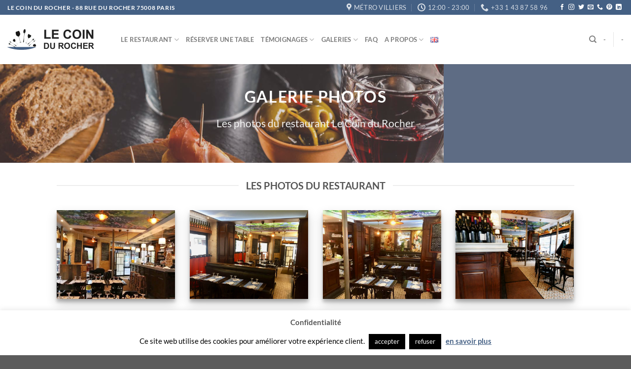

--- FILE ---
content_type: text/html; charset=UTF-8
request_url: https://lecoindurocher.com/fr/photos-du-restaurant/
body_size: 18465
content:

<!DOCTYPE html>
<html lang="fr-FR" class="loading-site no-js">
<head>
	<meta charset="UTF-8" />
	<link rel="profile" href="https://gmpg.org/xfn/11" />
	<link rel="pingback" href="https://lecoindurocher.com/xmlrpc.php" />

	<script>(function(html){html.className = html.className.replace(/\bno-js\b/,'js')})(document.documentElement);</script>
<title>Le restaurant, la patronne, le chef &#8211; Le Coin Paris &#8211; Site Officiel &#8211; Restaurant Le Coin du Rocher</title>
<meta name='robots' content='max-image-preview:large' />
<link rel="alternate" href="https://lecoindurocher.com/fr/photos-du-restaurant/" hreflang="fr" />
<link rel="alternate" href="https://lecoindurocher.com/en/the-restaurant-the-boss-the-chef/" hreflang="en" />
<meta name="viewport" content="width=device-width, initial-scale=1" /><link href='https://fonts.gstatic.com' crossorigin rel='preconnect' />
<link rel='prefetch' href='https://lecoindurocher.com/wp-content/themes/flatsome/assets/js/flatsome.js?ver=e1ad26bd5672989785e1' />
<link rel='prefetch' href='https://lecoindurocher.com/wp-content/themes/flatsome/assets/js/chunk.slider.js?ver=3.19.13' />
<link rel='prefetch' href='https://lecoindurocher.com/wp-content/themes/flatsome/assets/js/chunk.popups.js?ver=3.19.13' />
<link rel='prefetch' href='https://lecoindurocher.com/wp-content/themes/flatsome/assets/js/chunk.tooltips.js?ver=3.19.13' />
<link rel="alternate" type="application/rss+xml" title="Le Coin Paris - Site Officiel - Restaurant Le Coin du Rocher &raquo; Flux" href="https://lecoindurocher.com/fr/feed/" />
<link rel="alternate" type="application/rss+xml" title="Le Coin Paris - Site Officiel - Restaurant Le Coin du Rocher &raquo; Flux des commentaires" href="https://lecoindurocher.com/fr/comments/feed/" />
<link rel="alternate" title="oEmbed (JSON)" type="application/json+oembed" href="https://lecoindurocher.com/wp-json/oembed/1.0/embed?url=https%3A%2F%2Flecoindurocher.com%2Ffr%2Fphotos-du-restaurant%2F&#038;lang=fr" />
<link rel="alternate" title="oEmbed (XML)" type="text/xml+oembed" href="https://lecoindurocher.com/wp-json/oembed/1.0/embed?url=https%3A%2F%2Flecoindurocher.com%2Ffr%2Fphotos-du-restaurant%2F&#038;format=xml&#038;lang=fr" />
<style id='wp-img-auto-sizes-contain-inline-css' type='text/css'>
img:is([sizes=auto i],[sizes^="auto," i]){contain-intrinsic-size:3000px 1500px}
/*# sourceURL=wp-img-auto-sizes-contain-inline-css */
</style>
<style id='wp-emoji-styles-inline-css' type='text/css'>

	img.wp-smiley, img.emoji {
		display: inline !important;
		border: none !important;
		box-shadow: none !important;
		height: 1em !important;
		width: 1em !important;
		margin: 0 0.07em !important;
		vertical-align: -0.1em !important;
		background: none !important;
		padding: 0 !important;
	}
/*# sourceURL=wp-emoji-styles-inline-css */
</style>
<style id='wp-block-library-inline-css' type='text/css'>
:root{--wp-block-synced-color:#7a00df;--wp-block-synced-color--rgb:122,0,223;--wp-bound-block-color:var(--wp-block-synced-color);--wp-editor-canvas-background:#ddd;--wp-admin-theme-color:#007cba;--wp-admin-theme-color--rgb:0,124,186;--wp-admin-theme-color-darker-10:#006ba1;--wp-admin-theme-color-darker-10--rgb:0,107,160.5;--wp-admin-theme-color-darker-20:#005a87;--wp-admin-theme-color-darker-20--rgb:0,90,135;--wp-admin-border-width-focus:2px}@media (min-resolution:192dpi){:root{--wp-admin-border-width-focus:1.5px}}.wp-element-button{cursor:pointer}:root .has-very-light-gray-background-color{background-color:#eee}:root .has-very-dark-gray-background-color{background-color:#313131}:root .has-very-light-gray-color{color:#eee}:root .has-very-dark-gray-color{color:#313131}:root .has-vivid-green-cyan-to-vivid-cyan-blue-gradient-background{background:linear-gradient(135deg,#00d084,#0693e3)}:root .has-purple-crush-gradient-background{background:linear-gradient(135deg,#34e2e4,#4721fb 50%,#ab1dfe)}:root .has-hazy-dawn-gradient-background{background:linear-gradient(135deg,#faaca8,#dad0ec)}:root .has-subdued-olive-gradient-background{background:linear-gradient(135deg,#fafae1,#67a671)}:root .has-atomic-cream-gradient-background{background:linear-gradient(135deg,#fdd79a,#004a59)}:root .has-nightshade-gradient-background{background:linear-gradient(135deg,#330968,#31cdcf)}:root .has-midnight-gradient-background{background:linear-gradient(135deg,#020381,#2874fc)}:root{--wp--preset--font-size--normal:16px;--wp--preset--font-size--huge:42px}.has-regular-font-size{font-size:1em}.has-larger-font-size{font-size:2.625em}.has-normal-font-size{font-size:var(--wp--preset--font-size--normal)}.has-huge-font-size{font-size:var(--wp--preset--font-size--huge)}.has-text-align-center{text-align:center}.has-text-align-left{text-align:left}.has-text-align-right{text-align:right}.has-fit-text{white-space:nowrap!important}#end-resizable-editor-section{display:none}.aligncenter{clear:both}.items-justified-left{justify-content:flex-start}.items-justified-center{justify-content:center}.items-justified-right{justify-content:flex-end}.items-justified-space-between{justify-content:space-between}.screen-reader-text{border:0;clip-path:inset(50%);height:1px;margin:-1px;overflow:hidden;padding:0;position:absolute;width:1px;word-wrap:normal!important}.screen-reader-text:focus{background-color:#ddd;clip-path:none;color:#444;display:block;font-size:1em;height:auto;left:5px;line-height:normal;padding:15px 23px 14px;text-decoration:none;top:5px;width:auto;z-index:100000}html :where(.has-border-color){border-style:solid}html :where([style*=border-top-color]){border-top-style:solid}html :where([style*=border-right-color]){border-right-style:solid}html :where([style*=border-bottom-color]){border-bottom-style:solid}html :where([style*=border-left-color]){border-left-style:solid}html :where([style*=border-width]){border-style:solid}html :where([style*=border-top-width]){border-top-style:solid}html :where([style*=border-right-width]){border-right-style:solid}html :where([style*=border-bottom-width]){border-bottom-style:solid}html :where([style*=border-left-width]){border-left-style:solid}html :where(img[class*=wp-image-]){height:auto;max-width:100%}:where(figure){margin:0 0 1em}html :where(.is-position-sticky){--wp-admin--admin-bar--position-offset:var(--wp-admin--admin-bar--height,0px)}@media screen and (max-width:600px){html :where(.is-position-sticky){--wp-admin--admin-bar--position-offset:0px}}

/*# sourceURL=wp-block-library-inline-css */
</style><style id='global-styles-inline-css' type='text/css'>
:root{--wp--preset--aspect-ratio--square: 1;--wp--preset--aspect-ratio--4-3: 4/3;--wp--preset--aspect-ratio--3-4: 3/4;--wp--preset--aspect-ratio--3-2: 3/2;--wp--preset--aspect-ratio--2-3: 2/3;--wp--preset--aspect-ratio--16-9: 16/9;--wp--preset--aspect-ratio--9-16: 9/16;--wp--preset--color--black: #000000;--wp--preset--color--cyan-bluish-gray: #abb8c3;--wp--preset--color--white: #ffffff;--wp--preset--color--pale-pink: #f78da7;--wp--preset--color--vivid-red: #cf2e2e;--wp--preset--color--luminous-vivid-orange: #ff6900;--wp--preset--color--luminous-vivid-amber: #fcb900;--wp--preset--color--light-green-cyan: #7bdcb5;--wp--preset--color--vivid-green-cyan: #00d084;--wp--preset--color--pale-cyan-blue: #8ed1fc;--wp--preset--color--vivid-cyan-blue: #0693e3;--wp--preset--color--vivid-purple: #9b51e0;--wp--preset--color--primary: #446084;--wp--preset--color--secondary: #d26e4b;--wp--preset--color--success: #7a9c59;--wp--preset--color--alert: #b20000;--wp--preset--gradient--vivid-cyan-blue-to-vivid-purple: linear-gradient(135deg,rgb(6,147,227) 0%,rgb(155,81,224) 100%);--wp--preset--gradient--light-green-cyan-to-vivid-green-cyan: linear-gradient(135deg,rgb(122,220,180) 0%,rgb(0,208,130) 100%);--wp--preset--gradient--luminous-vivid-amber-to-luminous-vivid-orange: linear-gradient(135deg,rgb(252,185,0) 0%,rgb(255,105,0) 100%);--wp--preset--gradient--luminous-vivid-orange-to-vivid-red: linear-gradient(135deg,rgb(255,105,0) 0%,rgb(207,46,46) 100%);--wp--preset--gradient--very-light-gray-to-cyan-bluish-gray: linear-gradient(135deg,rgb(238,238,238) 0%,rgb(169,184,195) 100%);--wp--preset--gradient--cool-to-warm-spectrum: linear-gradient(135deg,rgb(74,234,220) 0%,rgb(151,120,209) 20%,rgb(207,42,186) 40%,rgb(238,44,130) 60%,rgb(251,105,98) 80%,rgb(254,248,76) 100%);--wp--preset--gradient--blush-light-purple: linear-gradient(135deg,rgb(255,206,236) 0%,rgb(152,150,240) 100%);--wp--preset--gradient--blush-bordeaux: linear-gradient(135deg,rgb(254,205,165) 0%,rgb(254,45,45) 50%,rgb(107,0,62) 100%);--wp--preset--gradient--luminous-dusk: linear-gradient(135deg,rgb(255,203,112) 0%,rgb(199,81,192) 50%,rgb(65,88,208) 100%);--wp--preset--gradient--pale-ocean: linear-gradient(135deg,rgb(255,245,203) 0%,rgb(182,227,212) 50%,rgb(51,167,181) 100%);--wp--preset--gradient--electric-grass: linear-gradient(135deg,rgb(202,248,128) 0%,rgb(113,206,126) 100%);--wp--preset--gradient--midnight: linear-gradient(135deg,rgb(2,3,129) 0%,rgb(40,116,252) 100%);--wp--preset--font-size--small: 13px;--wp--preset--font-size--medium: 20px;--wp--preset--font-size--large: 36px;--wp--preset--font-size--x-large: 42px;--wp--preset--spacing--20: 0.44rem;--wp--preset--spacing--30: 0.67rem;--wp--preset--spacing--40: 1rem;--wp--preset--spacing--50: 1.5rem;--wp--preset--spacing--60: 2.25rem;--wp--preset--spacing--70: 3.38rem;--wp--preset--spacing--80: 5.06rem;--wp--preset--shadow--natural: 6px 6px 9px rgba(0, 0, 0, 0.2);--wp--preset--shadow--deep: 12px 12px 50px rgba(0, 0, 0, 0.4);--wp--preset--shadow--sharp: 6px 6px 0px rgba(0, 0, 0, 0.2);--wp--preset--shadow--outlined: 6px 6px 0px -3px rgb(255, 255, 255), 6px 6px rgb(0, 0, 0);--wp--preset--shadow--crisp: 6px 6px 0px rgb(0, 0, 0);}:where(body) { margin: 0; }.wp-site-blocks > .alignleft { float: left; margin-right: 2em; }.wp-site-blocks > .alignright { float: right; margin-left: 2em; }.wp-site-blocks > .aligncenter { justify-content: center; margin-left: auto; margin-right: auto; }:where(.is-layout-flex){gap: 0.5em;}:where(.is-layout-grid){gap: 0.5em;}.is-layout-flow > .alignleft{float: left;margin-inline-start: 0;margin-inline-end: 2em;}.is-layout-flow > .alignright{float: right;margin-inline-start: 2em;margin-inline-end: 0;}.is-layout-flow > .aligncenter{margin-left: auto !important;margin-right: auto !important;}.is-layout-constrained > .alignleft{float: left;margin-inline-start: 0;margin-inline-end: 2em;}.is-layout-constrained > .alignright{float: right;margin-inline-start: 2em;margin-inline-end: 0;}.is-layout-constrained > .aligncenter{margin-left: auto !important;margin-right: auto !important;}.is-layout-constrained > :where(:not(.alignleft):not(.alignright):not(.alignfull)){margin-left: auto !important;margin-right: auto !important;}body .is-layout-flex{display: flex;}.is-layout-flex{flex-wrap: wrap;align-items: center;}.is-layout-flex > :is(*, div){margin: 0;}body .is-layout-grid{display: grid;}.is-layout-grid > :is(*, div){margin: 0;}body{padding-top: 0px;padding-right: 0px;padding-bottom: 0px;padding-left: 0px;}a:where(:not(.wp-element-button)){text-decoration: none;}:root :where(.wp-element-button, .wp-block-button__link){background-color: #32373c;border-width: 0;color: #fff;font-family: inherit;font-size: inherit;font-style: inherit;font-weight: inherit;letter-spacing: inherit;line-height: inherit;padding-top: calc(0.667em + 2px);padding-right: calc(1.333em + 2px);padding-bottom: calc(0.667em + 2px);padding-left: calc(1.333em + 2px);text-decoration: none;text-transform: inherit;}.has-black-color{color: var(--wp--preset--color--black) !important;}.has-cyan-bluish-gray-color{color: var(--wp--preset--color--cyan-bluish-gray) !important;}.has-white-color{color: var(--wp--preset--color--white) !important;}.has-pale-pink-color{color: var(--wp--preset--color--pale-pink) !important;}.has-vivid-red-color{color: var(--wp--preset--color--vivid-red) !important;}.has-luminous-vivid-orange-color{color: var(--wp--preset--color--luminous-vivid-orange) !important;}.has-luminous-vivid-amber-color{color: var(--wp--preset--color--luminous-vivid-amber) !important;}.has-light-green-cyan-color{color: var(--wp--preset--color--light-green-cyan) !important;}.has-vivid-green-cyan-color{color: var(--wp--preset--color--vivid-green-cyan) !important;}.has-pale-cyan-blue-color{color: var(--wp--preset--color--pale-cyan-blue) !important;}.has-vivid-cyan-blue-color{color: var(--wp--preset--color--vivid-cyan-blue) !important;}.has-vivid-purple-color{color: var(--wp--preset--color--vivid-purple) !important;}.has-primary-color{color: var(--wp--preset--color--primary) !important;}.has-secondary-color{color: var(--wp--preset--color--secondary) !important;}.has-success-color{color: var(--wp--preset--color--success) !important;}.has-alert-color{color: var(--wp--preset--color--alert) !important;}.has-black-background-color{background-color: var(--wp--preset--color--black) !important;}.has-cyan-bluish-gray-background-color{background-color: var(--wp--preset--color--cyan-bluish-gray) !important;}.has-white-background-color{background-color: var(--wp--preset--color--white) !important;}.has-pale-pink-background-color{background-color: var(--wp--preset--color--pale-pink) !important;}.has-vivid-red-background-color{background-color: var(--wp--preset--color--vivid-red) !important;}.has-luminous-vivid-orange-background-color{background-color: var(--wp--preset--color--luminous-vivid-orange) !important;}.has-luminous-vivid-amber-background-color{background-color: var(--wp--preset--color--luminous-vivid-amber) !important;}.has-light-green-cyan-background-color{background-color: var(--wp--preset--color--light-green-cyan) !important;}.has-vivid-green-cyan-background-color{background-color: var(--wp--preset--color--vivid-green-cyan) !important;}.has-pale-cyan-blue-background-color{background-color: var(--wp--preset--color--pale-cyan-blue) !important;}.has-vivid-cyan-blue-background-color{background-color: var(--wp--preset--color--vivid-cyan-blue) !important;}.has-vivid-purple-background-color{background-color: var(--wp--preset--color--vivid-purple) !important;}.has-primary-background-color{background-color: var(--wp--preset--color--primary) !important;}.has-secondary-background-color{background-color: var(--wp--preset--color--secondary) !important;}.has-success-background-color{background-color: var(--wp--preset--color--success) !important;}.has-alert-background-color{background-color: var(--wp--preset--color--alert) !important;}.has-black-border-color{border-color: var(--wp--preset--color--black) !important;}.has-cyan-bluish-gray-border-color{border-color: var(--wp--preset--color--cyan-bluish-gray) !important;}.has-white-border-color{border-color: var(--wp--preset--color--white) !important;}.has-pale-pink-border-color{border-color: var(--wp--preset--color--pale-pink) !important;}.has-vivid-red-border-color{border-color: var(--wp--preset--color--vivid-red) !important;}.has-luminous-vivid-orange-border-color{border-color: var(--wp--preset--color--luminous-vivid-orange) !important;}.has-luminous-vivid-amber-border-color{border-color: var(--wp--preset--color--luminous-vivid-amber) !important;}.has-light-green-cyan-border-color{border-color: var(--wp--preset--color--light-green-cyan) !important;}.has-vivid-green-cyan-border-color{border-color: var(--wp--preset--color--vivid-green-cyan) !important;}.has-pale-cyan-blue-border-color{border-color: var(--wp--preset--color--pale-cyan-blue) !important;}.has-vivid-cyan-blue-border-color{border-color: var(--wp--preset--color--vivid-cyan-blue) !important;}.has-vivid-purple-border-color{border-color: var(--wp--preset--color--vivid-purple) !important;}.has-primary-border-color{border-color: var(--wp--preset--color--primary) !important;}.has-secondary-border-color{border-color: var(--wp--preset--color--secondary) !important;}.has-success-border-color{border-color: var(--wp--preset--color--success) !important;}.has-alert-border-color{border-color: var(--wp--preset--color--alert) !important;}.has-vivid-cyan-blue-to-vivid-purple-gradient-background{background: var(--wp--preset--gradient--vivid-cyan-blue-to-vivid-purple) !important;}.has-light-green-cyan-to-vivid-green-cyan-gradient-background{background: var(--wp--preset--gradient--light-green-cyan-to-vivid-green-cyan) !important;}.has-luminous-vivid-amber-to-luminous-vivid-orange-gradient-background{background: var(--wp--preset--gradient--luminous-vivid-amber-to-luminous-vivid-orange) !important;}.has-luminous-vivid-orange-to-vivid-red-gradient-background{background: var(--wp--preset--gradient--luminous-vivid-orange-to-vivid-red) !important;}.has-very-light-gray-to-cyan-bluish-gray-gradient-background{background: var(--wp--preset--gradient--very-light-gray-to-cyan-bluish-gray) !important;}.has-cool-to-warm-spectrum-gradient-background{background: var(--wp--preset--gradient--cool-to-warm-spectrum) !important;}.has-blush-light-purple-gradient-background{background: var(--wp--preset--gradient--blush-light-purple) !important;}.has-blush-bordeaux-gradient-background{background: var(--wp--preset--gradient--blush-bordeaux) !important;}.has-luminous-dusk-gradient-background{background: var(--wp--preset--gradient--luminous-dusk) !important;}.has-pale-ocean-gradient-background{background: var(--wp--preset--gradient--pale-ocean) !important;}.has-electric-grass-gradient-background{background: var(--wp--preset--gradient--electric-grass) !important;}.has-midnight-gradient-background{background: var(--wp--preset--gradient--midnight) !important;}.has-small-font-size{font-size: var(--wp--preset--font-size--small) !important;}.has-medium-font-size{font-size: var(--wp--preset--font-size--medium) !important;}.has-large-font-size{font-size: var(--wp--preset--font-size--large) !important;}.has-x-large-font-size{font-size: var(--wp--preset--font-size--x-large) !important;}
/*# sourceURL=global-styles-inline-css */
</style>

<link rel='stylesheet' id='cookie-law-info-css' href='https://lecoindurocher.com/wp-content/plugins/cookie-law-info/legacy/public/css/cookie-law-info-public.css?ver=3.3.9.1' type='text/css' media='all' />
<link rel='stylesheet' id='cookie-law-info-gdpr-css' href='https://lecoindurocher.com/wp-content/plugins/cookie-law-info/legacy/public/css/cookie-law-info-gdpr.css?ver=3.3.9.1' type='text/css' media='all' />
<link rel='stylesheet' id='flatsome-main-css' href='https://lecoindurocher.com/wp-content/themes/flatsome/assets/css/flatsome.css?ver=3.19.13' type='text/css' media='all' />
<style id='flatsome-main-inline-css' type='text/css'>
@font-face {
				font-family: "fl-icons";
				font-display: block;
				src: url(https://lecoindurocher.com/wp-content/themes/flatsome/assets/css/icons/fl-icons.eot?v=3.19.13);
				src:
					url(https://lecoindurocher.com/wp-content/themes/flatsome/assets/css/icons/fl-icons.eot#iefix?v=3.19.13) format("embedded-opentype"),
					url(https://lecoindurocher.com/wp-content/themes/flatsome/assets/css/icons/fl-icons.woff2?v=3.19.13) format("woff2"),
					url(https://lecoindurocher.com/wp-content/themes/flatsome/assets/css/icons/fl-icons.ttf?v=3.19.13) format("truetype"),
					url(https://lecoindurocher.com/wp-content/themes/flatsome/assets/css/icons/fl-icons.woff?v=3.19.13) format("woff"),
					url(https://lecoindurocher.com/wp-content/themes/flatsome/assets/css/icons/fl-icons.svg?v=3.19.13#fl-icons) format("svg");
			}
/*# sourceURL=flatsome-main-inline-css */
</style>
<link rel='stylesheet' id='flatsome-style-css' href='https://lecoindurocher.com/wp-content/themes/flatsome-child/style.css?ver=3.0' type='text/css' media='all' />
<script type="text/javascript" src="https://lecoindurocher.com/wp-includes/js/jquery/jquery.min.js?ver=3.7.1" id="jquery-core-js"></script>
<script type="text/javascript" src="https://lecoindurocher.com/wp-includes/js/jquery/jquery-migrate.min.js?ver=3.4.1" id="jquery-migrate-js"></script>
<script type="text/javascript" id="cookie-law-info-js-extra">
/* <![CDATA[ */
var Cli_Data = {"nn_cookie_ids":[],"cookielist":[],"non_necessary_cookies":[],"ccpaEnabled":"","ccpaRegionBased":"","ccpaBarEnabled":"","strictlyEnabled":["necessary","obligatoire"],"ccpaType":"gdpr","js_blocking":"","custom_integration":"","triggerDomRefresh":"","secure_cookies":""};
var cli_cookiebar_settings = {"animate_speed_hide":"500","animate_speed_show":"500","background":"#fff","border":"#444","border_on":"","button_1_button_colour":"#000","button_1_button_hover":"#000000","button_1_link_colour":"#fff","button_1_as_button":"1","button_1_new_win":"","button_2_button_colour":"#333","button_2_button_hover":"#292929","button_2_link_colour":"#446084","button_2_as_button":"","button_2_hidebar":"1","button_3_button_colour":"#000","button_3_button_hover":"#000000","button_3_link_colour":"#fff","button_3_as_button":"1","button_3_new_win":"","button_4_button_colour":"#000","button_4_button_hover":"#000000","button_4_link_colour":"#fff","button_4_as_button":"1","button_7_button_colour":"#61a229","button_7_button_hover":"#4e8221","button_7_link_colour":"#fff","button_7_as_button":"1","button_7_new_win":"","font_family":"inherit","header_fix":"","notify_animate_hide":"1","notify_animate_show":"","notify_div_id":"#cookie-law-info-bar","notify_position_horizontal":"right","notify_position_vertical":"bottom","scroll_close":"1","scroll_close_reload":"","accept_close_reload":"","reject_close_reload":"","showagain_tab":"1","showagain_background":"#fff","showagain_border":"#000","showagain_div_id":"#cookie-law-info-again","showagain_x_position":"100px","text":"#000","show_once_yn":"1","show_once":"10000","logging_on":"","as_popup":"","popup_overlay":"1","bar_heading_text":"Confidentialit\u00e9","cookie_bar_as":"banner","popup_showagain_position":"bottom-right","widget_position":"left"};
var log_object = {"ajax_url":"https://lecoindurocher.com/wp-admin/admin-ajax.php"};
//# sourceURL=cookie-law-info-js-extra
/* ]]> */
</script>
<script type="text/javascript" src="https://lecoindurocher.com/wp-content/plugins/cookie-law-info/legacy/public/js/cookie-law-info-public.js?ver=3.3.9.1" id="cookie-law-info-js"></script>
<link rel="https://api.w.org/" href="https://lecoindurocher.com/wp-json/" /><link rel="alternate" title="JSON" type="application/json" href="https://lecoindurocher.com/wp-json/wp/v2/pages/425" /><link rel="EditURI" type="application/rsd+xml" title="RSD" href="https://lecoindurocher.com/xmlrpc.php?rsd" />
<meta name="generator" content="WordPress 6.9" />
<link rel="canonical" href="https://lecoindurocher.com/fr/photos-du-restaurant/" />
<link rel='shortlink' href='https://lecoindurocher.com/?p=425' />
<link rel="icon" href="https://lecoindurocher.com/wp-content/uploads/2018/10/logo-lecoin-bleu-assiette-couverts-100x100.png" sizes="32x32" />
<link rel="icon" href="https://lecoindurocher.com/wp-content/uploads/2018/10/logo-lecoin-bleu-assiette-couverts-280x280.png" sizes="192x192" />
<link rel="apple-touch-icon" href="https://lecoindurocher.com/wp-content/uploads/2018/10/logo-lecoin-bleu-assiette-couverts-280x280.png" />
<meta name="msapplication-TileImage" content="https://lecoindurocher.com/wp-content/uploads/2018/10/logo-lecoin-bleu-assiette-couverts-280x280.png" />
<style id="custom-css" type="text/css">:root {--primary-color: #446084;--fs-color-primary: #446084;--fs-color-secondary: #d26e4b;--fs-color-success: #7a9c59;--fs-color-alert: #b20000;--fs-experimental-link-color: #334862;--fs-experimental-link-color-hover: #111;}.tooltipster-base {--tooltip-color: #fff;--tooltip-bg-color: #000;}.off-canvas-right .mfp-content, .off-canvas-left .mfp-content {--drawer-width: 300px;}.header-main{height: 100px}#logo img{max-height: 100px}#logo{width:200px;}.header-bottom{min-height: 10px}.header-top{min-height: 30px}.transparent .header-main{height: 90px}.transparent #logo img{max-height: 90px}.has-transparent + .page-title:first-of-type,.has-transparent + #main > .page-title,.has-transparent + #main > div > .page-title,.has-transparent + #main .page-header-wrapper:first-of-type .page-title{padding-top: 120px;}.header.show-on-scroll,.stuck .header-main{height:70px!important}.stuck #logo img{max-height: 70px!important}.header-bottom {background-color: #f1f1f1}.header-main .nav > li > a{line-height: 16px }.header-bottom-nav > li > a{line-height: 21px }@media (max-width: 549px) {.header-main{height: 70px}#logo img{max-height: 70px}}.nav-dropdown{font-size:100%}body{font-family: Lato, sans-serif;}body {font-weight: 400;font-style: normal;}.nav > li > a {font-family: Lato, sans-serif;}.mobile-sidebar-levels-2 .nav > li > ul > li > a {font-family: Lato, sans-serif;}.nav > li > a,.mobile-sidebar-levels-2 .nav > li > ul > li > a {font-weight: 700;font-style: normal;}h1,h2,h3,h4,h5,h6,.heading-font, .off-canvas-center .nav-sidebar.nav-vertical > li > a{font-family: Lato, sans-serif;}h1,h2,h3,h4,h5,h6,.heading-font,.banner h1,.banner h2 {font-weight: 700;font-style: normal;}.alt-font{font-family: "Dancing Script", sans-serif;}.alt-font {font-weight: 400!important;font-style: normal!important;}.nav-vertical-fly-out > li + li {border-top-width: 1px; border-top-style: solid;}.label-new.menu-item > a:after{content:"Nouveau";}.label-hot.menu-item > a:after{content:"Populaire";}.label-sale.menu-item > a:after{content:"En action";}.label-popular.menu-item > a:after{content:"Populaire";}</style><style id="kirki-inline-styles">/* latin-ext */
@font-face {
  font-family: 'Lato';
  font-style: normal;
  font-weight: 400;
  font-display: swap;
  src: url(https://lecoindurocher.com/wp-content/fonts/lato/S6uyw4BMUTPHjxAwXjeu.woff2) format('woff2');
  unicode-range: U+0100-02BA, U+02BD-02C5, U+02C7-02CC, U+02CE-02D7, U+02DD-02FF, U+0304, U+0308, U+0329, U+1D00-1DBF, U+1E00-1E9F, U+1EF2-1EFF, U+2020, U+20A0-20AB, U+20AD-20C0, U+2113, U+2C60-2C7F, U+A720-A7FF;
}
/* latin */
@font-face {
  font-family: 'Lato';
  font-style: normal;
  font-weight: 400;
  font-display: swap;
  src: url(https://lecoindurocher.com/wp-content/fonts/lato/S6uyw4BMUTPHjx4wXg.woff2) format('woff2');
  unicode-range: U+0000-00FF, U+0131, U+0152-0153, U+02BB-02BC, U+02C6, U+02DA, U+02DC, U+0304, U+0308, U+0329, U+2000-206F, U+20AC, U+2122, U+2191, U+2193, U+2212, U+2215, U+FEFF, U+FFFD;
}
/* latin-ext */
@font-face {
  font-family: 'Lato';
  font-style: normal;
  font-weight: 700;
  font-display: swap;
  src: url(https://lecoindurocher.com/wp-content/fonts/lato/S6u9w4BMUTPHh6UVSwaPGR_p.woff2) format('woff2');
  unicode-range: U+0100-02BA, U+02BD-02C5, U+02C7-02CC, U+02CE-02D7, U+02DD-02FF, U+0304, U+0308, U+0329, U+1D00-1DBF, U+1E00-1E9F, U+1EF2-1EFF, U+2020, U+20A0-20AB, U+20AD-20C0, U+2113, U+2C60-2C7F, U+A720-A7FF;
}
/* latin */
@font-face {
  font-family: 'Lato';
  font-style: normal;
  font-weight: 700;
  font-display: swap;
  src: url(https://lecoindurocher.com/wp-content/fonts/lato/S6u9w4BMUTPHh6UVSwiPGQ.woff2) format('woff2');
  unicode-range: U+0000-00FF, U+0131, U+0152-0153, U+02BB-02BC, U+02C6, U+02DA, U+02DC, U+0304, U+0308, U+0329, U+2000-206F, U+20AC, U+2122, U+2191, U+2193, U+2212, U+2215, U+FEFF, U+FFFD;
}/* vietnamese */
@font-face {
  font-family: 'Dancing Script';
  font-style: normal;
  font-weight: 400;
  font-display: swap;
  src: url(https://lecoindurocher.com/wp-content/fonts/dancing-script/If2cXTr6YS-zF4S-kcSWSVi_sxjsohD9F50Ruu7BMSo3Rep8ltA.woff2) format('woff2');
  unicode-range: U+0102-0103, U+0110-0111, U+0128-0129, U+0168-0169, U+01A0-01A1, U+01AF-01B0, U+0300-0301, U+0303-0304, U+0308-0309, U+0323, U+0329, U+1EA0-1EF9, U+20AB;
}
/* latin-ext */
@font-face {
  font-family: 'Dancing Script';
  font-style: normal;
  font-weight: 400;
  font-display: swap;
  src: url(https://lecoindurocher.com/wp-content/fonts/dancing-script/If2cXTr6YS-zF4S-kcSWSVi_sxjsohD9F50Ruu7BMSo3ROp8ltA.woff2) format('woff2');
  unicode-range: U+0100-02BA, U+02BD-02C5, U+02C7-02CC, U+02CE-02D7, U+02DD-02FF, U+0304, U+0308, U+0329, U+1D00-1DBF, U+1E00-1E9F, U+1EF2-1EFF, U+2020, U+20A0-20AB, U+20AD-20C0, U+2113, U+2C60-2C7F, U+A720-A7FF;
}
/* latin */
@font-face {
  font-family: 'Dancing Script';
  font-style: normal;
  font-weight: 400;
  font-display: swap;
  src: url(https://lecoindurocher.com/wp-content/fonts/dancing-script/If2cXTr6YS-zF4S-kcSWSVi_sxjsohD9F50Ruu7BMSo3Sup8.woff2) format('woff2');
  unicode-range: U+0000-00FF, U+0131, U+0152-0153, U+02BB-02BC, U+02C6, U+02DA, U+02DC, U+0304, U+0308, U+0329, U+2000-206F, U+20AC, U+2122, U+2191, U+2193, U+2212, U+2215, U+FEFF, U+FFFD;
}</style></head>

<body data-rsssl=1 class="wp-singular page-template page-template-page-blank page-template-page-blank-php page page-id-425 page-parent wp-theme-flatsome wp-child-theme-flatsome-child lightbox nav-dropdown-has-arrow nav-dropdown-has-shadow nav-dropdown-has-border">


<a class="skip-link screen-reader-text" href="#main">Passer au contenu</a>

<div id="wrapper">

	
	<header id="header" class="header header-full-width has-sticky sticky-jump">
		<div class="header-wrapper">
			<div id="top-bar" class="header-top hide-for-sticky nav-dark">
    <div class="flex-row container">
      <div class="flex-col hide-for-medium flex-left">
          <ul class="nav nav-left medium-nav-center nav-small  nav-box">
              <li class="html custom html_topbar_left"><strong class="uppercase">Le Coin du Rocher - 88 rue du Rocher 75008 Paris</strong></li>          </ul>
      </div>

      <div class="flex-col hide-for-medium flex-center">
          <ul class="nav nav-center nav-small  nav-box">
                        </ul>
      </div>

      <div class="flex-col hide-for-medium flex-right">
         <ul class="nav top-bar-nav nav-right nav-small  nav-box">
              <li class="header-contact-wrapper">
		<ul id="header-contact" class="nav nav-divided nav-uppercase header-contact">
					<li class="">
			  <a target="_blank" rel="noopener" href="https://maps.google.com/?q=Le Coin du Rocher 88 rue du Rocher 75008 Paris" title="Le Coin du Rocher 88 rue du Rocher 75008 Paris" class="tooltip">
			  	 <i class="icon-map-pin-fill" style="font-size:16px;" ></i>			     <span>
			     	Métro Villiers			     </span>
			  </a>
			</li>
			
			
						<li class="">
			  <a href="#" onclick="event.preventDefault()" class="tooltip" title="12:00 - 23:00 | Lundi – Vendredi : 12h00 – 14h30 / 19h00 – 23h00
Samedi : 19h00 – 23h00 ">
			  	   <i class="icon-clock" style="font-size:16px;" ></i>			        <span>12:00 - 23:00</span>
			  </a>
			 </li>
			
						<li class="">
			  <a href="tel:+33 1 43 87 58 96" class="tooltip" title="+33 1 43 87 58 96">
			     <i class="icon-phone" style="font-size:16px;" ></i>			      <span>+33 1 43 87 58 96</span>
			  </a>
			</li>
			
				</ul>
</li>
<li class="header-newsletter-item has-icon">

<a href="#header-newsletter-signup" class="tooltip "
  title="">

  
  </a>
	<div id="header-newsletter-signup"
	     class="lightbox-by-id lightbox-content mfp-hide lightbox-white "
	     style="max-width:700px ;padding:0px">
		
  <div class="banner has-hover" id="banner-656215036">
          <div class="banner-inner fill">
        <div class="banner-bg fill" >
                                    <div class="overlay"></div>            
	<div class="is-border is-dashed"
		style="border-color:rgba(255,255,255,.3);border-width:2px 2px 2px 2px;margin:10px;">
	</div>
                    </div>
		
        <div class="banner-layers container">
            <div class="fill banner-link"></div>               <div id="text-box-1280445849" class="text-box banner-layer x10 md-x10 lg-x10 y50 md-y50 lg-y50 res-text">
                     <div data-animate="fadeInUp">           <div class="text-box-content text dark">
              
              <div class="text-inner text-left">
                  <h3 class="uppercase"></h3><p class="lead"></p>              </div>
           </div>
       </div>                     
<style>
#text-box-1280445849 {
  width: 60%;
}
#text-box-1280445849 .text-box-content {
  font-size: 100%;
}
@media (min-width:550px) {
  #text-box-1280445849 {
    width: 50%;
  }
}
</style>
    </div>
         </div>
      </div>

              <div class="height-fix is-invisible"></div>
            
<style>
#banner-656215036 .overlay {
  background-color: rgba(0,0,0,.4);
}
</style>
  </div>

	</div>
	
	</li>
<li class="html header-social-icons ml-0">
	<div class="social-icons follow-icons" ><a href="https://www.facebook.com/lecoindurocher/" target="_blank" data-label="Facebook" class="icon plain facebook tooltip" title="Nous suivre sur Facebook" aria-label="Nous suivre sur Facebook" rel="noopener nofollow" ><i class="icon-facebook" ></i></a><a href="https://www.instagram.com/lecoindurocher/" target="_blank" data-label="Instagram" class="icon plain instagram tooltip" title="Nous suivre sur Instagram" aria-label="Nous suivre sur Instagram" rel="noopener nofollow" ><i class="icon-instagram" ></i></a><a href="https://twitter.com/CoinRocher" data-label="Twitter" target="_blank" class="icon plain twitter tooltip" title="Nous suivre sur Twitter" aria-label="Nous suivre sur Twitter" rel="noopener nofollow" ><i class="icon-twitter" ></i></a><a href="mailto:https://lecoindurocher.com/fr/contact/" data-label="E-mail" target="_blank" class="icon plain email tooltip" title="Nous envoyer un email" aria-label="Nous envoyer un email" rel="nofollow noopener" ><i class="icon-envelop" ></i></a><a href="tel:+33143875896" data-label="Phone" target="_blank" class="icon plain phone tooltip" title="Appelez-nous" aria-label="Appelez-nous" rel="nofollow noopener" ><i class="icon-phone" ></i></a><a href="https://www.pinterest.fr/lecoindurocher/" data-label="Pinterest" target="_blank" class="icon plain pinterest tooltip" title="Nous suivre sur Pinterest" aria-label="Nous suivre sur Pinterest" rel="noopener nofollow" ><i class="icon-pinterest" ></i></a><a href="https://www.linkedin.com/in/edith-falies-49487215b/" data-label="LinkedIn" target="_blank" class="icon plain linkedin tooltip" title="Nous suivre sur LinkedIn" aria-label="Nous suivre sur LinkedIn" rel="noopener nofollow" ><i class="icon-linkedin" ></i></a></div></li>
          </ul>
      </div>

            <div class="flex-col show-for-medium flex-grow">
          <ul class="nav nav-center nav-small mobile-nav  nav-box">
              <li class="html custom html_topbar_left"><strong class="uppercase">Le Coin du Rocher - 88 rue du Rocher 75008 Paris</strong></li>          </ul>
      </div>
      
    </div>
</div>
<div id="masthead" class="header-main ">
      <div class="header-inner flex-row container logo-left medium-logo-center" role="navigation">

          <!-- Logo -->
          <div id="logo" class="flex-col logo">
            
<!-- Header logo -->
<a href="https://lecoindurocher.com/fr/accueil/" title="Le Coin Paris &#8211; Site Officiel &#8211; Restaurant Le Coin du Rocher - Le Coin Paris &#8211; Site Officiel &#8211; Restaurant Le Coin du Rocher" rel="home">
		<img width="400" height="84" src="https://lecoindurocher.com/wp-content/uploads/2018/01/logo-lecoindurochernoir-1.png" class="header_logo header-logo" alt="Le Coin Paris &#8211; Site Officiel &#8211; Restaurant Le Coin du Rocher"/><img  width="400" height="84" src="https://lecoindurocher.com/wp-content/uploads/2018/01/logo-lecoindurocher.png" class="header-logo-dark" alt="Le Coin Paris &#8211; Site Officiel &#8211; Restaurant Le Coin du Rocher"/></a>
          </div>

          <!-- Mobile Left Elements -->
          <div class="flex-col show-for-medium flex-left">
            <ul class="mobile-nav nav nav-left ">
              <li class="nav-icon has-icon">
  		<a href="#" data-open="#main-menu" data-pos="left" data-bg="main-menu-overlay" data-color="" class="is-small" aria-label="Menu" aria-controls="main-menu" aria-expanded="false">

		  <i class="icon-menu" ></i>
		  <span class="menu-title uppercase hide-for-small">Menu</span>		</a>
	</li>
            </ul>
          </div>

          <!-- Left Elements -->
          <div class="flex-col hide-for-medium flex-left
            flex-grow">
            <ul class="header-nav header-nav-main nav nav-left  nav-uppercase" >
              <li id="menu-item-877" class="menu-item menu-item-type-custom menu-item-object-custom menu-item-has-children menu-item-877 menu-item-design-default has-dropdown"><a href="#" class="nav-top-link" aria-expanded="false" aria-haspopup="menu">Le restaurant<i class="icon-angle-down" ></i></a>
<ul class="sub-menu nav-dropdown nav-dropdown-default">
	<li id="menu-item-421" class="menu-item menu-item-type-post_type menu-item-object-page menu-item-421"><a href="https://lecoindurocher.com/fr/bistrot-bar-a-vin/">Le Bistrot &#8211; Bar à vin</a></li>
	<li id="menu-item-420" class="menu-item menu-item-type-post_type menu-item-object-page menu-item-420"><a href="https://lecoindurocher.com/fr/la-carte/">La Carte</a></li>
	<li id="menu-item-419" class="menu-item menu-item-type-post_type menu-item-object-page menu-item-419"><a href="https://lecoindurocher.com/fr/les-vins/">Les Vins</a></li>
</ul>
</li>
<li id="menu-item-4011" class="menu-item menu-item-type-custom menu-item-object-custom menu-item-4011 menu-item-design-default"><a href="https://lecoindurocher.com/reservation/fr/reservez-votre-table/" class="nav-top-link">Réserver une table</a></li>
<li id="menu-item-2301" class="menu-item menu-item-type-custom menu-item-object-custom menu-item-has-children menu-item-2301 menu-item-design-default has-dropdown"><a href="#" class="nav-top-link" aria-expanded="false" aria-haspopup="menu">Témoignages<i class="icon-angle-down" ></i></a>
<ul class="sub-menu nav-dropdown nav-dropdown-default">
	<li id="menu-item-2201" class="menu-item menu-item-type-post_type menu-item-object-page menu-item-2201"><a href="https://lecoindurocher.com/fr/temoignages/">Témoignages Clients</a></li>
	<li id="menu-item-1744" class="menu-item menu-item-type-post_type menu-item-object-page menu-item-1744"><a href="https://lecoindurocher.com/fr/avis-de-nos-clients/">Tous les avis des clients</a></li>
	<li id="menu-item-3260" class="menu-item menu-item-type-post_type menu-item-object-page menu-item-3260"><a href="https://lecoindurocher.com/fr/presse-medias/">On parle de nous</a></li>
	<li id="menu-item-3342" class="menu-item menu-item-type-post_type menu-item-object-page menu-item-3342"><a href="https://lecoindurocher.com/fr/le-coin-sur-tripadvisor/">Le Coin sur TripAdvisor</a></li>
</ul>
</li>
<li id="menu-item-2094" class="menu-item menu-item-type-custom menu-item-object-custom menu-item-has-children menu-item-2094 menu-item-design-default has-dropdown"><a href="#" class="nav-top-link" aria-expanded="false" aria-haspopup="menu">Galeries<i class="icon-angle-down" ></i></a>
<ul class="sub-menu nav-dropdown nav-dropdown-default">
	<li id="menu-item-429" class="menu-item menu-item-type-post_type menu-item-object-page menu-item-429"><a href="https://lecoindurocher.com/fr/videos/">Galerie vidéos</a></li>
	<li id="menu-item-3130" class="menu-item menu-item-type-post_type menu-item-object-page menu-item-3130"><a href="https://lecoindurocher.com/fr/galerie-fr/">Galerie photos</a></li>
</ul>
</li>
<li id="menu-item-936" class="menu-item menu-item-type-post_type menu-item-object-page menu-item-936 menu-item-design-default"><a href="https://lecoindurocher.com/fr/faq/" class="nav-top-link">FAQ</a></li>
<li id="menu-item-1041" class="menu-item menu-item-type-custom menu-item-object-custom menu-item-has-children menu-item-1041 menu-item-design-default has-dropdown"><a href="#" class="nav-top-link" aria-expanded="false" aria-haspopup="menu">A propos<i class="icon-angle-down" ></i></a>
<ul class="sub-menu nav-dropdown nav-dropdown-default">
	<li id="menu-item-2258" class="menu-item menu-item-type-post_type menu-item-object-page menu-item-2258"><a href="https://lecoindurocher.com/fr/qui-sommes-nous/">Qui sommes-nous ?</a></li>
	<li id="menu-item-933" class="menu-item menu-item-type-post_type menu-item-object-page menu-item-933"><a href="https://lecoindurocher.com/fr/contact/">Contactez-nous</a></li>
</ul>
</li>
<li id="menu-item-2189-en" class="lang-item lang-item-255 lang-item-en lang-item-first menu-item menu-item-type-custom menu-item-object-custom menu-item-2189-en menu-item-design-default"><a href="https://lecoindurocher.com/en/the-restaurant-the-boss-the-chef/" hreflang="en-GB" lang="en-GB" class="nav-top-link"><img src="[data-uri]" alt="English" width="16" height="11" style="width: 16px; height: 11px;" /></a></li>
            </ul>
          </div>

          <!-- Right Elements -->
          <div class="flex-col hide-for-medium flex-right">
            <ul class="header-nav header-nav-main nav nav-right  nav-uppercase">
              <li class="header-search header-search-dropdown has-icon has-dropdown menu-item-has-children">
		<a href="#" aria-label="Search" class="is-small"><i class="icon-search" ></i></a>
		<ul class="nav-dropdown nav-dropdown-default">
	 	<li class="header-search-form search-form html relative has-icon">
	<div class="header-search-form-wrapper">
		<div class="searchform-wrapper ux-search-box relative is-normal"><form method="get" class="searchform" action="https://lecoindurocher.com/fr/" role="search">
		<div class="flex-row relative">
			<div class="flex-col flex-grow">
	   	   <input type="search" class="search-field mb-0" name="s" value="" id="s" placeholder="Search&hellip;" />
			</div>
			<div class="flex-col">
				<button type="submit" class="ux-search-submit submit-button secondary button icon mb-0" aria-label="Envoyer">
					<i class="icon-search" ></i>				</button>
			</div>
		</div>
    <div class="live-search-results text-left z-top"></div>
</form>
</div>	</div>
</li>
	</ul>
</li>
<li><a class="element-error tooltip" title="WooCommerce needed">-</a></li><li class="header-divider"></li><li><a class="element-error tooltip" title="WooCommerce needed">-</a></li>            </ul>
          </div>

          <!-- Mobile Right Elements -->
          <div class="flex-col show-for-medium flex-right">
            <ul class="mobile-nav nav nav-right ">
                          </ul>
          </div>

      </div>

            <div class="container"><div class="top-divider full-width"></div></div>
      </div>

<div class="header-bg-container fill"><div class="header-bg-image fill"></div><div class="header-bg-color fill"></div></div>		</div>
	</header>

	
	<main id="main" class="">


<div id="content" role="main" class="content-area">

		
			

  <div class="banner has-hover bg-zoom-fade" id="banner-1680548806">
          <div class="banner-inner fill">
        <div class="banner-bg fill" >
            <img fetchpriority="high" decoding="async" width="900" height="306" src="https://lecoindurocher.com/wp-content/uploads/2018/01/lecoin-paris-header.png" class="bg attachment-large size-large" alt="Le Coin Paris - Restaurant Villiers" />                        <div class="overlay"></div>            
                    </div>
		
        <div class="banner-layers container">
            <div class="fill banner-link"></div>            

   <div id="text-box-1030377228" class="text-box banner-layer x50 md-x50 lg-x50 y50 md-y50 lg-y50 res-text">
                                <div class="text-box-content text dark">
              
              <div class="text-inner text-center">
                  

<h3 class="uppercase"><strong>GALERIE PHOTOS</strong></h3>
<p class="lead">Les photos du restaurant Le Coin du Rocher</p>

              </div>
           </div>
                            
<style>
#text-box-1030377228 {
  width: 60%;
}
#text-box-1030377228 .text-box-content {
  font-size: 100%;
}
</style>
    </div>
 

        </div>
      </div>

            
<style>
#banner-1680548806 {
  padding-top: 200px;
}
#banner-1680548806 .overlay {
  background-color: rgba(146, 132, 132, 0.33);
}
</style>
  </div>


<div class="container section-title-container" ><h3 class="section-title section-title-center"><b></b><span class="section-title-main" style="font-size:undefined%;">Les photos du restaurant</span><b></b></h3></div>

<div class="row"  id="row-263663183">


	<div id="col-407795078" class="col medium-3 small-6 large-3"  >
				<div class="col-inner"  >
			
			

	<div class="img has-hover x md-x lg-x y md-y lg-y" id="image_1666912916">
		<a class="image-lightbox lightbox-gallery" title="" href="https://lecoindurocher.com/wp-content/uploads/2019/02/salle-du-restaurant-le-coin-du-rocher.jpg">				<div data-animate="fadeInLeft">		<div class="img-inner image-overlay-remove image-cover box-shadow-3 box-shadow-5-hover dark" style="padding-top:75%;">
			<img decoding="async" width="900" height="600" src="https://lecoindurocher.com/wp-content/uploads/2019/02/salle-du-restaurant-le-coin-du-rocher.jpg" class="attachment-large size-large" alt="salle du restaurant le coin du rocher" srcset="https://lecoindurocher.com/wp-content/uploads/2019/02/salle-du-restaurant-le-coin-du-rocher.jpg 900w, https://lecoindurocher.com/wp-content/uploads/2019/02/salle-du-restaurant-le-coin-du-rocher-600x400.jpg 600w, https://lecoindurocher.com/wp-content/uploads/2019/02/salle-du-restaurant-le-coin-du-rocher-768x512.jpg 768w" sizes="(max-width: 900px) 100vw, 900px" />						
					</div>
		</div>				</a>		
<style>
#image_1666912916 {
  width: 100%;
}
</style>
	</div>
	


		</div>
					</div>

	

	<div id="col-810528417" class="col medium-3 small-6 large-3"  >
				<div class="col-inner"  >
			
			

	<div class="img has-hover x md-x lg-x y md-y lg-y" id="image_752869743">
		<a class="image-lightbox lightbox-gallery" title="" href="https://lecoindurocher.com/wp-content/uploads/2019/02/salle-du-bistrot-le-coin-du-rocher.jpg">				<div data-animate="fadeInLeft">		<div class="img-inner image-overlay-remove image-cover box-shadow-3 box-shadow-5-hover dark" style="padding-top:75%;">
			<img decoding="async" width="900" height="600" src="https://lecoindurocher.com/wp-content/uploads/2019/02/salle-du-bistrot-le-coin-du-rocher.jpg" class="attachment-large size-large" alt="salle du bistrot le coin du rocher" srcset="https://lecoindurocher.com/wp-content/uploads/2019/02/salle-du-bistrot-le-coin-du-rocher.jpg 900w, https://lecoindurocher.com/wp-content/uploads/2019/02/salle-du-bistrot-le-coin-du-rocher-600x400.jpg 600w, https://lecoindurocher.com/wp-content/uploads/2019/02/salle-du-bistrot-le-coin-du-rocher-768x512.jpg 768w" sizes="(max-width: 900px) 100vw, 900px" />						
					</div>
		</div>				</a>		
<style>
#image_752869743 {
  width: 100%;
}
</style>
	</div>
	


		</div>
					</div>

	

	<div id="col-1370721534" class="col medium-3 small-6 large-3"  >
				<div class="col-inner"  >
			
			

	<div class="img has-hover x md-x lg-x y md-y lg-y" id="image_1496273293">
		<a class="image-lightbox lightbox-gallery" title="" href="https://lecoindurocher.com/wp-content/uploads/2019/02/la-salle-3-restaurant-le-coin-du-rocher.jpg">				<div data-animate="fadeInLeft">		<div class="img-inner image-overlay-remove image-cover box-shadow-3 box-shadow-5-hover dark" style="padding-top:75%;">
			<img loading="lazy" decoding="async" width="900" height="600" src="https://lecoindurocher.com/wp-content/uploads/2019/02/la-salle-3-restaurant-le-coin-du-rocher.jpg" class="attachment-large size-large" alt="la salle du restaurant le coin du rocher" srcset="https://lecoindurocher.com/wp-content/uploads/2019/02/la-salle-3-restaurant-le-coin-du-rocher.jpg 900w, https://lecoindurocher.com/wp-content/uploads/2019/02/la-salle-3-restaurant-le-coin-du-rocher-600x400.jpg 600w, https://lecoindurocher.com/wp-content/uploads/2019/02/la-salle-3-restaurant-le-coin-du-rocher-768x512.jpg 768w" sizes="auto, (max-width: 900px) 100vw, 900px" />						
					</div>
		</div>				</a>		
<style>
#image_1496273293 {
  width: 100%;
}
</style>
	</div>
	


		</div>
					</div>

	

	<div id="col-1841232419" class="col medium-3 small-6 large-3"  >
				<div class="col-inner"  >
			
			

	<div class="img has-hover x md-x lg-x y md-y lg-y" id="image_586790947">
		<a class="image-lightbox lightbox-gallery" title="" href="https://lecoindurocher.com/wp-content/uploads/2019/02/restaurant-bistrot-le-coin-paris.jpg">				<div data-animate="fadeInLeft">		<div class="img-inner image-overlay-remove image-cover box-shadow-3 box-shadow-5-hover dark" style="padding-top:75%;">
			<img loading="lazy" decoding="async" width="900" height="600" src="https://lecoindurocher.com/wp-content/uploads/2019/02/restaurant-bistrot-le-coin-paris.jpg" class="attachment-large size-large" alt="restaurant bistrot le coin paris" srcset="https://lecoindurocher.com/wp-content/uploads/2019/02/restaurant-bistrot-le-coin-paris.jpg 900w, https://lecoindurocher.com/wp-content/uploads/2019/02/restaurant-bistrot-le-coin-paris-600x400.jpg 600w, https://lecoindurocher.com/wp-content/uploads/2019/02/restaurant-bistrot-le-coin-paris-768x512.jpg 768w" sizes="auto, (max-width: 900px) 100vw, 900px" />						
					</div>
		</div>				</a>		
<style>
#image_586790947 {
  width: 100%;
}
</style>
	</div>
	


		</div>
					</div>

	

	<div id="col-962703050" class="col medium-3 small-6 large-3"  >
				<div class="col-inner"  >
			
			

	<div class="img has-hover x md-x lg-x y md-y lg-y" id="image_199381869">
		<a class="image-lightbox lightbox-gallery" title="" href="https://lecoindurocher.com/wp-content/uploads/2019/02/edith-ecrit-menu-au-tableau-1.jpg">				<div data-animate="fadeInLeft">		<div class="img-inner image-overlay-remove image-cover box-shadow-3 box-shadow-5-hover dark" style="padding-top:75%;">
			<img loading="lazy" decoding="async" width="900" height="600" src="https://lecoindurocher.com/wp-content/uploads/2019/02/edith-ecrit-menu-au-tableau-1.jpg" class="attachment-large size-large" alt="edith ecrit menu au tableau" srcset="https://lecoindurocher.com/wp-content/uploads/2019/02/edith-ecrit-menu-au-tableau-1.jpg 900w, https://lecoindurocher.com/wp-content/uploads/2019/02/edith-ecrit-menu-au-tableau-1-600x400.jpg 600w, https://lecoindurocher.com/wp-content/uploads/2019/02/edith-ecrit-menu-au-tableau-1-768x512.jpg 768w" sizes="auto, (max-width: 900px) 100vw, 900px" />						
					</div>
		</div>				</a>		
<style>
#image_199381869 {
  width: 100%;
}
</style>
	</div>
	


		</div>
					</div>

	

	<div id="col-1151237102" class="col medium-3 small-6 large-3"  >
				<div class="col-inner"  >
			
			

	<div class="img has-hover x md-x lg-x y md-y lg-y" id="image_1629853903">
		<a class="image-lightbox lightbox-gallery" title="" href="https://lecoindurocher.com/wp-content/uploads/2019/02/Edith-Falies-Le-Coin-Paris.jpg">				<div data-animate="fadeInLeft">		<div class="img-inner image-overlay-remove image-cover box-shadow-3 box-shadow-5-hover dark" style="padding-top:75%;">
			<img loading="lazy" decoding="async" width="900" height="600" src="https://lecoindurocher.com/wp-content/uploads/2019/02/Edith-Falies-Le-Coin-Paris.jpg" class="attachment-large size-large" alt="Edith Falies au restaurant Le Coin Paris" srcset="https://lecoindurocher.com/wp-content/uploads/2019/02/Edith-Falies-Le-Coin-Paris.jpg 900w, https://lecoindurocher.com/wp-content/uploads/2019/02/Edith-Falies-Le-Coin-Paris-600x400.jpg 600w, https://lecoindurocher.com/wp-content/uploads/2019/02/Edith-Falies-Le-Coin-Paris-768x512.jpg 768w" sizes="auto, (max-width: 900px) 100vw, 900px" />						
					</div>
		</div>				</a>		
<style>
#image_1629853903 {
  width: 100%;
}
</style>
	</div>
	


		</div>
					</div>

	

	<div id="col-1833034937" class="col medium-3 small-6 large-3"  >
				<div class="col-inner"  >
			
			

	<div class="img has-hover x md-x lg-x y md-y lg-y" id="image_652029333">
		<a class="image-lightbox lightbox-gallery" title="" href="https://lecoindurocher.com/wp-content/uploads/2019/02/edith-en-service-au-restaurant.jpg">				<div data-animate="fadeInLeft">		<div class="img-inner image-overlay-remove image-cover box-shadow-3 box-shadow-5-hover dark" style="padding-top:75%;">
			<img loading="lazy" decoding="async" width="900" height="600" src="https://lecoindurocher.com/wp-content/uploads/2019/02/edith-en-service-au-restaurant.jpg" class="attachment-large size-large" alt="Edith en service au restaurant" srcset="https://lecoindurocher.com/wp-content/uploads/2019/02/edith-en-service-au-restaurant.jpg 900w, https://lecoindurocher.com/wp-content/uploads/2019/02/edith-en-service-au-restaurant-600x400.jpg 600w, https://lecoindurocher.com/wp-content/uploads/2019/02/edith-en-service-au-restaurant-768x512.jpg 768w" sizes="auto, (max-width: 900px) 100vw, 900px" />						
					</div>
		</div>				</a>		
<style>
#image_652029333 {
  width: 100%;
}
</style>
	</div>
	


		</div>
					</div>

	

	<div id="col-313692378" class="col medium-3 small-6 large-3"  >
				<div class="col-inner"  >
			
			

	<div class="img has-hover x md-x lg-x y md-y lg-y" id="image_1863634513">
		<a class="image-lightbox lightbox-gallery" title="" href="https://lecoindurocher.com/wp-content/uploads/2019/02/thierry-hingamp-chef-du-bistrot-le-coin-paris.jpg">				<div data-animate="fadeInLeft">		<div class="img-inner image-overlay-remove image-cover box-shadow-3 box-shadow-5-hover dark" style="padding-top:75%;">
			<img loading="lazy" decoding="async" width="900" height="600" src="https://lecoindurocher.com/wp-content/uploads/2019/02/thierry-hingamp-chef-du-bistrot-le-coin-paris.jpg" class="attachment-large size-large" alt="thierry hingamp chef du bistrot le coin paris" srcset="https://lecoindurocher.com/wp-content/uploads/2019/02/thierry-hingamp-chef-du-bistrot-le-coin-paris.jpg 900w, https://lecoindurocher.com/wp-content/uploads/2019/02/thierry-hingamp-chef-du-bistrot-le-coin-paris-600x400.jpg 600w, https://lecoindurocher.com/wp-content/uploads/2019/02/thierry-hingamp-chef-du-bistrot-le-coin-paris-768x512.jpg 768w" sizes="auto, (max-width: 900px) 100vw, 900px" />						
					</div>
		</div>				</a>		
<style>
#image_1863634513 {
  width: 100%;
}
</style>
	</div>
	


		</div>
					</div>

	

	<div id="col-1700176256" class="col medium-3 small-6 large-3"  >
				<div class="col-inner"  >
			
			

	<div class="img has-hover x md-x lg-x y md-y lg-y" id="image_548144241">
		<a class="image-lightbox lightbox-gallery" title="" href="https://lecoindurocher.com/wp-content/uploads/2019/02/Thierry-Hingamp-restaurant-Le-Coin.jpg">				<div data-animate="fadeInLeft">		<div class="img-inner image-overlay-remove image-cover box-shadow-3 box-shadow-5-hover dark" style="padding-top:75%;">
			<img loading="lazy" decoding="async" width="900" height="600" src="https://lecoindurocher.com/wp-content/uploads/2019/02/Thierry-Hingamp-restaurant-Le-Coin.jpg" class="attachment-large size-large" alt="Thierry Hingamp au restaurant Le Coin" srcset="https://lecoindurocher.com/wp-content/uploads/2019/02/Thierry-Hingamp-restaurant-Le-Coin.jpg 900w, https://lecoindurocher.com/wp-content/uploads/2019/02/Thierry-Hingamp-restaurant-Le-Coin-600x400.jpg 600w, https://lecoindurocher.com/wp-content/uploads/2019/02/Thierry-Hingamp-restaurant-Le-Coin-768x512.jpg 768w" sizes="auto, (max-width: 900px) 100vw, 900px" />						
					</div>
		</div>				</a>		
<style>
#image_548144241 {
  width: 100%;
}
</style>
	</div>
	


		</div>
					</div>

	

	<div id="col-1209331012" class="col medium-3 small-6 large-3"  >
				<div class="col-inner"  >
			
			

	<div class="img has-hover x md-x lg-x y md-y lg-y" id="image_899597816">
		<a class="image-lightbox lightbox-gallery" title="" href="https://lecoindurocher.com/wp-content/uploads/2019/02/Thierry-en-salle-1.jpg">				<div data-animate="fadeInLeft">		<div class="img-inner image-overlay-remove image-cover box-shadow-3 box-shadow-5-hover dark" style="padding-top:75%;">
			<img loading="lazy" decoding="async" width="900" height="600" src="https://lecoindurocher.com/wp-content/uploads/2019/02/Thierry-en-salle-1.jpg" class="attachment-large size-large" alt="Thierry en salle du restaurant" srcset="https://lecoindurocher.com/wp-content/uploads/2019/02/Thierry-en-salle-1.jpg 900w, https://lecoindurocher.com/wp-content/uploads/2019/02/Thierry-en-salle-1-600x400.jpg 600w, https://lecoindurocher.com/wp-content/uploads/2019/02/Thierry-en-salle-1-768x512.jpg 768w" sizes="auto, (max-width: 900px) 100vw, 900px" />						
					</div>
		</div>				</a>		
<style>
#image_899597816 {
  width: 100%;
}
</style>
	</div>
	


		</div>
					</div>

	

	<div id="col-1536909895" class="col medium-3 small-6 large-3"  >
				<div class="col-inner"  >
			
			

	<div class="img has-hover x md-x lg-x y md-y lg-y" id="image_635534265">
		<a class="image-lightbox lightbox-gallery" title="" href="https://lecoindurocher.com/wp-content/uploads/2019/02/bistrot-bar-a-vin-Le-Coin-Paris.jpg">				<div data-animate="fadeInLeft">		<div class="img-inner image-overlay-remove image-cover box-shadow-3 box-shadow-5-hover dark" style="padding-top:75%;">
			<img loading="lazy" decoding="async" width="900" height="600" src="https://lecoindurocher.com/wp-content/uploads/2019/02/bistrot-bar-a-vin-Le-Coin-Paris.jpg" class="attachment-large size-large" alt="bistrot bar a vin Le Coin Paris" srcset="https://lecoindurocher.com/wp-content/uploads/2019/02/bistrot-bar-a-vin-Le-Coin-Paris.jpg 900w, https://lecoindurocher.com/wp-content/uploads/2019/02/bistrot-bar-a-vin-Le-Coin-Paris-600x400.jpg 600w, https://lecoindurocher.com/wp-content/uploads/2019/02/bistrot-bar-a-vin-Le-Coin-Paris-768x512.jpg 768w" sizes="auto, (max-width: 900px) 100vw, 900px" />						
					</div>
		</div>				</a>		
<style>
#image_635534265 {
  width: 100%;
}
</style>
	</div>
	


		</div>
					</div>

	

	<div id="col-1052782088" class="col medium-3 small-6 large-3"  >
				<div class="col-inner"  >
			
			

	<div class="img has-hover x md-x lg-x y md-y lg-y" id="image_2045968742">
		<a class="image-lightbox lightbox-gallery" title="" href="https://lecoindurocher.com/wp-content/uploads/2019/02/ouvre-bouteille-au-bar-a-vin-Le-Coin-Paris.jpg">				<div data-animate="fadeInLeft">		<div class="img-inner image-overlay-remove image-cover box-shadow-3 box-shadow-5-hover dark" style="padding-top:75%;">
			<img loading="lazy" decoding="async" width="900" height="600" src="https://lecoindurocher.com/wp-content/uploads/2019/02/ouvre-bouteille-au-bar-a-vin-Le-Coin-Paris.jpg" class="attachment-large size-large" alt="ouvre-bouteille par sommelier du restaurant Le Coin" srcset="https://lecoindurocher.com/wp-content/uploads/2019/02/ouvre-bouteille-au-bar-a-vin-Le-Coin-Paris.jpg 900w, https://lecoindurocher.com/wp-content/uploads/2019/02/ouvre-bouteille-au-bar-a-vin-Le-Coin-Paris-600x400.jpg 600w, https://lecoindurocher.com/wp-content/uploads/2019/02/ouvre-bouteille-au-bar-a-vin-Le-Coin-Paris-768x512.jpg 768w" sizes="auto, (max-width: 900px) 100vw, 900px" />						
					</div>
		</div>				</a>		
<style>
#image_2045968742 {
  width: 100%;
}
</style>
	</div>
	


		</div>
					</div>

	

	<div id="col-96864625" class="col medium-3 small-6 large-3"  >
				<div class="col-inner"  >
			
			

	<div class="img has-hover x md-x lg-x y md-y lg-y" id="image_2079182447">
		<a class="image-lightbox lightbox-gallery" title="" href="https://lecoindurocher.com/wp-content/uploads/2019/02/bar-a-vin-Le-Coin-du-Rocher.jpg">				<div data-animate="fadeInLeft">		<div class="img-inner image-overlay-remove image-cover box-shadow-3 box-shadow-5-hover dark" style="padding-top:75%;">
			<img loading="lazy" decoding="async" width="900" height="600" src="https://lecoindurocher.com/wp-content/uploads/2019/02/bar-a-vin-Le-Coin-du-Rocher.jpg" class="attachment-large size-large" alt="bar a vin Le Coin du Rocher" srcset="https://lecoindurocher.com/wp-content/uploads/2019/02/bar-a-vin-Le-Coin-du-Rocher.jpg 900w, https://lecoindurocher.com/wp-content/uploads/2019/02/bar-a-vin-Le-Coin-du-Rocher-600x400.jpg 600w, https://lecoindurocher.com/wp-content/uploads/2019/02/bar-a-vin-Le-Coin-du-Rocher-768x512.jpg 768w" sizes="auto, (max-width: 900px) 100vw, 900px" />						
					</div>
		</div>				</a>		
<style>
#image_2079182447 {
  width: 100%;
}
</style>
	</div>
	


		</div>
					</div>

	

	<div id="col-702000439" class="col medium-3 small-6 large-3"  >
				<div class="col-inner"  >
			
			

	<div class="img has-hover x md-x lg-x y md-y lg-y" id="image_215109892">
		<a class="image-lightbox lightbox-gallery" title="" href="https://lecoindurocher.com/wp-content/uploads/2019/02/tablier-sommelier-le-Coin-du-Rocher.jpg">				<div data-animate="fadeInLeft">		<div class="img-inner image-overlay-remove image-cover box-shadow-3 box-shadow-5-hover dark" style="padding-top:75%;">
			<img loading="lazy" decoding="async" width="900" height="600" src="https://lecoindurocher.com/wp-content/uploads/2019/02/tablier-sommelier-le-Coin-du-Rocher.jpg" class="attachment-large size-large" alt="tablier sommelier le Coin du Rocher" srcset="https://lecoindurocher.com/wp-content/uploads/2019/02/tablier-sommelier-le-Coin-du-Rocher.jpg 900w, https://lecoindurocher.com/wp-content/uploads/2019/02/tablier-sommelier-le-Coin-du-Rocher-600x400.jpg 600w, https://lecoindurocher.com/wp-content/uploads/2019/02/tablier-sommelier-le-Coin-du-Rocher-768x512.jpg 768w" sizes="auto, (max-width: 900px) 100vw, 900px" />						
					</div>
		</div>				</a>		
<style>
#image_215109892 {
  width: 100%;
}
</style>
	</div>
	


		</div>
					</div>

	

	<div id="col-1348364334" class="col medium-3 small-6 large-3"  >
				<div class="col-inner"  >
			
			

	<div class="img has-hover x md-x lg-x y md-y lg-y" id="image_1867838918">
		<a class="image-lightbox lightbox-gallery" title="" href="https://lecoindurocher.com/wp-content/uploads/2019/02/le-coin-paris-bistrot-bar-vin-paris.jpg">				<div data-animate="fadeInLeft">		<div class="img-inner image-overlay-remove image-cover box-shadow-3 box-shadow-5-hover dark" style="padding-top:75%;">
			<img loading="lazy" decoding="async" width="900" height="600" src="https://lecoindurocher.com/wp-content/uploads/2019/02/le-coin-paris-bistrot-bar-vin-paris.jpg" class="attachment-large size-large" alt="le coin paris - bistrot et bar vin villiers" srcset="https://lecoindurocher.com/wp-content/uploads/2019/02/le-coin-paris-bistrot-bar-vin-paris.jpg 900w, https://lecoindurocher.com/wp-content/uploads/2019/02/le-coin-paris-bistrot-bar-vin-paris-600x400.jpg 600w, https://lecoindurocher.com/wp-content/uploads/2019/02/le-coin-paris-bistrot-bar-vin-paris-768x512.jpg 768w" sizes="auto, (max-width: 900px) 100vw, 900px" />						
					</div>
		</div>				</a>		
<style>
#image_1867838918 {
  width: 100%;
}
</style>
	</div>
	


		</div>
					</div>

	

	<div id="col-1797663732" class="col medium-3 small-6 large-3"  >
				<div class="col-inner"  >
			
			

	<div class="img has-hover x md-x lg-x y md-y lg-y" id="image_119377293">
		<a class="image-lightbox lightbox-gallery" title="" href="https://lecoindurocher.com/wp-content/uploads/2019/02/plan-acces-restaurant-le-coin-du-rocher.jpg">				<div data-animate="fadeInLeft">		<div class="img-inner image-overlay-remove image-cover box-shadow-3 box-shadow-5-hover dark" style="padding-top:75%;">
			<img loading="lazy" decoding="async" width="900" height="600" src="https://lecoindurocher.com/wp-content/uploads/2019/02/plan-acces-restaurant-le-coin-du-rocher.jpg" class="attachment-large size-large" alt="plan acces restaurant le coin du rocher" srcset="https://lecoindurocher.com/wp-content/uploads/2019/02/plan-acces-restaurant-le-coin-du-rocher.jpg 900w, https://lecoindurocher.com/wp-content/uploads/2019/02/plan-acces-restaurant-le-coin-du-rocher-600x400.jpg 600w, https://lecoindurocher.com/wp-content/uploads/2019/02/plan-acces-restaurant-le-coin-du-rocher-768x512.jpg 768w" sizes="auto, (max-width: 900px) 100vw, 900px" />						
					</div>
		</div>				</a>		
<style>
#image_119377293 {
  width: 100%;
}
</style>
	</div>
	


		</div>
					</div>

	

</div>
	<div id="gap-906245269" class="gap-element clearfix" style="display:block; height:auto;">
		
<style>
#gap-906245269 {
  padding-top: 30px;
}
</style>
	</div>
	

<div class="row"  id="row-1599335254">


	<div id="col-841188543" class="col small-12 large-12"  >
				<div class="col-inner text-center"  >
			
			

<a href="https://lecoindurocher.com/fr/galerie-fr/" class="button primary is-outline"  style="border-radius:99px;">
		<span>retour galeries</span>
	</a>



		</div>
					</div>

	

</div>
	<div id="gap-1023144901" class="gap-element clearfix" style="display:block; height:auto;">
		
<style>
#gap-1023144901 {
  padding-top: 12px;
}
</style>
	</div>
	


  <div class="banner has-hover has-parallax" id="banner-692042759">
          <div class="banner-inner fill">
        <div class="banner-bg fill" data-parallax="-3" data-parallax-container=".banner" data-parallax-background>
                                    <div class="overlay"></div>            
                    </div>
		
        <div class="banner-layers container">
            <div class="fill banner-link"></div>            

   <div id="text-box-384294719" class="text-box banner-layer x50 md-x50 lg-x50 y50 md-y50 lg-y50 res-text">
                                <div class="text-box-content text dark">
              
              <div class="text-inner text-center">
                  

<a href="https://lecoindurocher.com/reservation/" class="button primary is-shade is-larger box-shadow-4 box-shadow-5-hover"  style="border-radius:10px;">
		<span>Je réserve</span>
	</a>


<a href="https://lecoindurocher.com/fr/vente-a-emporter/" class="button primary is-shade is-larger box-shadow-4 box-shadow-5-hover"  style="border-radius:10px;">
		<span>Je commande</span>
	</a>


<a href="https://lecoindurocher.com/fr/abonnez-vous/" class="button primary is-shade is-larger box-shadow-4 box-shadow-5-hover"  style="border-radius:10px;">
		<span>Je m'abonne</span>
	</a>



              </div>
           </div>
                            
<style>
#text-box-384294719 {
  width: 60%;
}
#text-box-384294719 .text-box-content {
  font-size: 100%;
}
</style>
    </div>
 

        </div>
      </div>

            
<style>
#banner-692042759 {
  padding-top: 200px;
}
#banner-692042759 .overlay {
  background-color: rgba(211,211,211,1);
}
</style>
  </div>


	<div id="gap-381323147" class="gap-element clearfix" style="display:block; height:auto;">
		
<style>
#gap-381323147 {
  padding-top: 52px;
}
</style>
	</div>
	



			
		
</div>



</main>

<footer id="footer" class="footer-wrapper">

	<p>	<div id="newsletter-signup-link-fr"
	     class="lightbox-by-id lightbox-content mfp-hide lightbox-white "
	     style="max-width:600px ;padding:20px">
		</p>
<p>
  <div class="banner has-hover" id="banner-1862565113">
          <div class="banner-inner fill">
        <div class="banner-bg fill" >
            <img width="1020" height="675" src="https://lecoindurocher.com/wp-content/uploads/2018/10/abon-newsletter-accueil-1208x800.jpg" class="bg attachment-large size-large" alt="abonnement accueil newsletter" decoding="async" loading="lazy" />                                    
                    </div>
		
        <div class="banner-layers container">
            <div class="fill banner-link"></div>            </p>
<h3>Abonnez-vous !</h3>
<p style="padding-top: 26px;padding-left: 6px;font-weight:500;font-size:15pt">Les Nouvelles du Coin</p>
<div align="center">
<div class="AW-Form-661362849"></div>
<p><script type="text/javascript">(function(d, s, id) {var js, fjs = d.getElementsByTagName(s)[0];if (d.getElementById(id)) return;js = d.createElement(s); js.id = id;js.src = "//forms.aweber.com/form/49/661362849.js";fjs.parentNode.insertBefore(js, fjs);}(document, "script", "aweber-wjs-3jckasnl2"));
</script></p>
<div align="left" style="color:#000000; padding-left: 60px;">
• Soirées spectacles<br />
• Nouveaux plats<br />
• Fêtes de saison<br />
• Dégustations …
</div>
</div>
<p>        </div>
      </div>

            
<style>
#banner-1862565113 {
  padding-top: 400px;
}
</style>
  </div>

</p>
<p>	</div>
			<script>
			// Auto open lightboxes
			jQuery(document).ready(function ($) {
				/* global flatsomeVars */
				'use strict'
				var cookieId = 'lightbox_newsletter-signup-link-fr'
				var cookieValue = 'opened_1'
				var timer = parseInt('100000000', 10)

				// Auto open lightbox
				
				// Run lightbox if no cookie is set
				if (Flatsome.cookie(cookieId) !== cookieValue) {

					// Ensure closing off canvas
					setTimeout(function () {
						if (jQuery.fn.magnificPopup) jQuery.magnificPopup.close()
					}, timer - 350)

					// Open lightbox
					setTimeout(function () {
						$.loadMagnificPopup().then(function() {
							$.magnificPopup.open({
								midClick: true,
								removalDelay: 300,
								// closeBtnInside: flatsomeVars.lightbox.close_btn_inside,
								// closeMarkup: flatsomeVars.lightbox.close_markup,
								items: {
									src: '#newsletter-signup-link-fr',
									type: 'inline'
								}
							})
						})
					}, timer)

					// Set cookie
					Flatsome.cookie(cookieId, cookieValue, 365)
				}
			})
		</script>
	
	</p>
<!-- FOOTER 1 -->
<div class="footer-widgets footer footer-1">
		<div class="row large-columns-4 mb-0">
	   		<div id="media_image-2" class="col pb-0 widget widget_media_image"><span class="widget-title">Abonnez-vous !</span><div class="is-divider small"></div><a href="https://lecoindurocher.com/fr/abonnez-vous/"><img width="300" height="300" src="https://lecoindurocher.com/wp-content/uploads/2019/06/edith-le-coin-du-rocher-restaurant.jpg" class="image wp-image-3525  attachment-full size-full" alt="edith restaurant le coin du rocher Paris" style="max-width: 100%; height: auto;" decoding="async" loading="lazy" srcset="https://lecoindurocher.com/wp-content/uploads/2019/06/edith-le-coin-du-rocher-restaurant.jpg 300w, https://lecoindurocher.com/wp-content/uploads/2019/06/edith-le-coin-du-rocher-restaurant-280x280.jpg 280w, https://lecoindurocher.com/wp-content/uploads/2019/06/edith-le-coin-du-rocher-restaurant-100x100.jpg 100w" sizes="auto, (max-width: 300px) 100vw, 300px" /></a></div>
		<div id="recent-posts-2" class="col pb-0 widget widget_recent_entries">
		<span class="widget-title">Articles récents</span><div class="is-divider small"></div>
		<ul>
											<li>
					<a href="https://lecoindurocher.com/fr/joyeux-noel-2019/">Joyeux Noël !</a>
									</li>
											<li>
					<a href="https://lecoindurocher.com/fr/presentation-en-anglais/">Présentation du restaurant en anglais</a>
									</li>
											<li>
					<a href="https://lecoindurocher.com/fr/fete-du-beaujolais-nouveau-2019/">Fête du Beaujolais Nouveau</a>
									</li>
											<li>
					<a href="https://lecoindurocher.com/fr/dessert-du-jour-la-tarte-aux-pommes-maison/">Dessert du jour : La tarte aux pommes maison</a>
									</li>
											<li>
					<a href="https://lecoindurocher.com/fr/les-nouvelles-du-coin-novembre-2019/">Les Nouvelles du Coin : Novembre</a>
									</li>
					</ul>

		</div><div id="custom_html-9" class="widget_text col pb-0 widget widget_custom_html"><span class="widget-title">Certificat d&rsquo;excellence TripAdvisor</span><div class="is-divider small"></div><div class="textwidget custom-html-widget"><a target="_blank" href="https://www.tripadvisor.fr/Restaurant_Review-g187147-d2648145-Reviews-Le_Coin-Paris_Ile_de_France.html" title="Le Coin sur TripAdvisor"><img src="https://lecoindurocher.com/wp-content/uploads/2019/06/tripadvisor-certificat-excellence-2019.png" alt="certificat d'excellence TripAdvisor"></a><br />
<a target="_blank" href="https://www.tripadvisor.fr/Restaurant_Review-g187147-d2648145-Reviews-Le_Coin-Paris_Ile_de_France.html" title="Le Coin sur TripAdvisor"><u>Le Coin sur TripAdvisor</u></a><br /></div></div>		</div>
</div>

<!-- FOOTER 2 -->

<p>	<div id="newsletter-signup-link-fr"
	     class="lightbox-by-id lightbox-content mfp-hide lightbox-white "
	     style="max-width:600px ;padding:20px">
		</p>
<p>
  <div class="banner has-hover" id="banner-979338691">
          <div class="banner-inner fill">
        <div class="banner-bg fill" >
            <img width="1020" height="675" src="https://lecoindurocher.com/wp-content/uploads/2018/10/abon-newsletter-accueil-1208x800.jpg" class="bg attachment-large size-large" alt="abonnement accueil newsletter" decoding="async" loading="lazy" />                                    
                    </div>
		
        <div class="banner-layers container">
            <div class="fill banner-link"></div>            </p>
<h3>Abonnez-vous !</h3>
<p style="padding-top: 26px;padding-left: 6px;font-weight:500;font-size:15pt">Les Nouvelles du Coin</p>
<div align="center">
<div class="AW-Form-661362849"></div>
<p><script type="text/javascript">(function(d, s, id) {var js, fjs = d.getElementsByTagName(s)[0];if (d.getElementById(id)) return;js = d.createElement(s); js.id = id;js.src = "//forms.aweber.com/form/49/661362849.js";fjs.parentNode.insertBefore(js, fjs);}(document, "script", "aweber-wjs-3jckasnl2"));
</script></p>
<div align="left" style="color:#000000; padding-left: 60px;">
• Soirées spectacles<br />
• Nouveaux plats<br />
• Fêtes de saison<br />
• Dégustations …
</div>
</div>
<p>        </div>
      </div>

            
<style>
#banner-979338691 {
  padding-top: 400px;
}
</style>
  </div>

</p>
<p>	</div>
			<script>
			// Auto open lightboxes
			jQuery(document).ready(function ($) {
				/* global flatsomeVars */
				'use strict'
				var cookieId = 'lightbox_newsletter-signup-link-fr'
				var cookieValue = 'opened_1'
				var timer = parseInt('100000000', 10)

				// Auto open lightbox
				
				// Run lightbox if no cookie is set
				if (Flatsome.cookie(cookieId) !== cookieValue) {

					// Ensure closing off canvas
					setTimeout(function () {
						if (jQuery.fn.magnificPopup) jQuery.magnificPopup.close()
					}, timer - 350)

					// Open lightbox
					setTimeout(function () {
						$.loadMagnificPopup().then(function() {
							$.magnificPopup.open({
								midClick: true,
								removalDelay: 300,
								// closeBtnInside: flatsomeVars.lightbox.close_btn_inside,
								// closeMarkup: flatsomeVars.lightbox.close_markup,
								items: {
									src: '#newsletter-signup-link-fr',
									type: 'inline'
								}
							})
						})
					}, timer)

					// Set cookie
					Flatsome.cookie(cookieId, cookieValue, 365)
				}
			})
		</script>
	
	</p>

<div class="absolute-footer dark medium-text-center small-text-center">
  <div class="container clearfix">

          <div class="footer-secondary pull-right">
                  <div class="footer-text inline-block small-block">
            <a name="basdepage"></a>          </div>
                      </div>
    
    <div class="footer-primary pull-left">
            <div class="copyright-footer">
        2026 © <strong>Le Coin du Rocher</strong> Créé par <a href="NetCristal">NetCristal</a>      </div>
          </div>
  </div>
</div>

<a href="#top" class="back-to-top button icon invert plain fixed bottom z-1 is-outline hide-for-medium circle" id="top-link" aria-label="Aller en haut"><i class="icon-angle-up" ></i></a>

</footer>

</div>

<div id="main-menu" class="mobile-sidebar no-scrollbar mfp-hide">

	
	<div class="sidebar-menu no-scrollbar ">

		
					<ul class="nav nav-sidebar nav-vertical nav-uppercase" data-tab="1">
				<li class="menu-item menu-item-type-custom menu-item-object-custom menu-item-has-children menu-item-877"><a href="#">Le restaurant</a>
<ul class="sub-menu nav-sidebar-ul children">
	<li class="menu-item menu-item-type-post_type menu-item-object-page menu-item-421"><a href="https://lecoindurocher.com/fr/bistrot-bar-a-vin/">Le Bistrot &#8211; Bar à vin</a></li>
	<li class="menu-item menu-item-type-post_type menu-item-object-page menu-item-420"><a href="https://lecoindurocher.com/fr/la-carte/">La Carte</a></li>
	<li class="menu-item menu-item-type-post_type menu-item-object-page menu-item-419"><a href="https://lecoindurocher.com/fr/les-vins/">Les Vins</a></li>
</ul>
</li>
<li class="menu-item menu-item-type-custom menu-item-object-custom menu-item-4011"><a href="https://lecoindurocher.com/reservation/fr/reservez-votre-table/">Réserver une table</a></li>
<li class="menu-item menu-item-type-custom menu-item-object-custom menu-item-has-children menu-item-2301"><a href="#">Témoignages</a>
<ul class="sub-menu nav-sidebar-ul children">
	<li class="menu-item menu-item-type-post_type menu-item-object-page menu-item-2201"><a href="https://lecoindurocher.com/fr/temoignages/">Témoignages Clients</a></li>
	<li class="menu-item menu-item-type-post_type menu-item-object-page menu-item-1744"><a href="https://lecoindurocher.com/fr/avis-de-nos-clients/">Tous les avis des clients</a></li>
	<li class="menu-item menu-item-type-post_type menu-item-object-page menu-item-3260"><a href="https://lecoindurocher.com/fr/presse-medias/">On parle de nous</a></li>
	<li class="menu-item menu-item-type-post_type menu-item-object-page menu-item-3342"><a href="https://lecoindurocher.com/fr/le-coin-sur-tripadvisor/">Le Coin sur TripAdvisor</a></li>
</ul>
</li>
<li class="menu-item menu-item-type-custom menu-item-object-custom menu-item-has-children menu-item-2094"><a href="#">Galeries</a>
<ul class="sub-menu nav-sidebar-ul children">
	<li class="menu-item menu-item-type-post_type menu-item-object-page menu-item-429"><a href="https://lecoindurocher.com/fr/videos/">Galerie vidéos</a></li>
	<li class="menu-item menu-item-type-post_type menu-item-object-page menu-item-3130"><a href="https://lecoindurocher.com/fr/galerie-fr/">Galerie photos</a></li>
</ul>
</li>
<li class="menu-item menu-item-type-post_type menu-item-object-page menu-item-936"><a href="https://lecoindurocher.com/fr/faq/">FAQ</a></li>
<li class="menu-item menu-item-type-custom menu-item-object-custom menu-item-has-children menu-item-1041"><a href="#">A propos</a>
<ul class="sub-menu nav-sidebar-ul children">
	<li class="menu-item menu-item-type-post_type menu-item-object-page menu-item-2258"><a href="https://lecoindurocher.com/fr/qui-sommes-nous/">Qui sommes-nous ?</a></li>
	<li class="menu-item menu-item-type-post_type menu-item-object-page menu-item-933"><a href="https://lecoindurocher.com/fr/contact/">Contactez-nous</a></li>
</ul>
</li>
<li class="lang-item lang-item-255 lang-item-en lang-item-first menu-item menu-item-type-custom menu-item-object-custom menu-item-2189-en"><a href="https://lecoindurocher.com/en/the-restaurant-the-boss-the-chef/" hreflang="en-GB" lang="en-GB"><img src="[data-uri]" alt="English" width="16" height="11" style="width: 16px; height: 11px;" /></a></li>
<li><a class="element-error tooltip" title="WooCommerce needed">-</a></li><li class="header-newsletter-item has-icon">

  <a href="#header-newsletter-signup" class="tooltip" title="">

    <i class="icon-envelop"></i>
    <span class="header-newsletter-title">
          </span>
  </a>

</li>
<li class="header-search-form search-form html relative has-icon">
	<div class="header-search-form-wrapper">
		<div class="searchform-wrapper ux-search-box relative is-normal"><form method="get" class="searchform" action="https://lecoindurocher.com/fr/" role="search">
		<div class="flex-row relative">
			<div class="flex-col flex-grow">
	   	   <input type="search" class="search-field mb-0" name="s" value="" id="s" placeholder="Search&hellip;" />
			</div>
			<div class="flex-col">
				<button type="submit" class="ux-search-submit submit-button secondary button icon mb-0" aria-label="Envoyer">
					<i class="icon-search" ></i>				</button>
			</div>
		</div>
    <div class="live-search-results text-left z-top"></div>
</form>
</div>	</div>
</li>
<li class="html header-social-icons ml-0">
	<div class="social-icons follow-icons" ><a href="https://www.facebook.com/lecoindurocher/" target="_blank" data-label="Facebook" class="icon plain facebook tooltip" title="Nous suivre sur Facebook" aria-label="Nous suivre sur Facebook" rel="noopener nofollow" ><i class="icon-facebook" ></i></a><a href="https://www.instagram.com/lecoindurocher/" target="_blank" data-label="Instagram" class="icon plain instagram tooltip" title="Nous suivre sur Instagram" aria-label="Nous suivre sur Instagram" rel="noopener nofollow" ><i class="icon-instagram" ></i></a><a href="https://twitter.com/CoinRocher" data-label="Twitter" target="_blank" class="icon plain twitter tooltip" title="Nous suivre sur Twitter" aria-label="Nous suivre sur Twitter" rel="noopener nofollow" ><i class="icon-twitter" ></i></a><a href="mailto:https://lecoindurocher.com/fr/contact/" data-label="E-mail" target="_blank" class="icon plain email tooltip" title="Nous envoyer un email" aria-label="Nous envoyer un email" rel="nofollow noopener" ><i class="icon-envelop" ></i></a><a href="tel:+33143875896" data-label="Phone" target="_blank" class="icon plain phone tooltip" title="Appelez-nous" aria-label="Appelez-nous" rel="nofollow noopener" ><i class="icon-phone" ></i></a><a href="https://www.pinterest.fr/lecoindurocher/" data-label="Pinterest" target="_blank" class="icon plain pinterest tooltip" title="Nous suivre sur Pinterest" aria-label="Nous suivre sur Pinterest" rel="noopener nofollow" ><i class="icon-pinterest" ></i></a><a href="https://www.linkedin.com/in/edith-falies-49487215b/" data-label="LinkedIn" target="_blank" class="icon plain linkedin tooltip" title="Nous suivre sur LinkedIn" aria-label="Nous suivre sur LinkedIn" rel="noopener nofollow" ><i class="icon-linkedin" ></i></a></div></li>
			</ul>
		
		
	</div>

	
</div>
<script type="speculationrules">
{"prefetch":[{"source":"document","where":{"and":[{"href_matches":"/*"},{"not":{"href_matches":["/wp-*.php","/wp-admin/*","/wp-content/uploads/*","/wp-content/*","/wp-content/plugins/*","/wp-content/themes/flatsome-child/*","/wp-content/themes/flatsome/*","/*\\?(.+)"]}},{"not":{"selector_matches":"a[rel~=\"nofollow\"]"}},{"not":{"selector_matches":".no-prefetch, .no-prefetch a"}}]},"eagerness":"conservative"}]}
</script>
<!--googleoff: all--><div id="cookie-law-info-bar" data-nosnippet="true"><h5 class="cli_messagebar_head">Confidentialité</h5><span>Ce site web utilise des cookies pour améliorer votre expérience client. <a role='button' data-cli_action="accept" id="cookie_action_close_header" class="medium cli-plugin-button cli-plugin-main-button cookie_action_close_header cli_action_button wt-cli-accept-btn">accepter</a> <a role='button' id="cookie_action_close_header_reject" class="medium cli-plugin-button cli-plugin-main-button cookie_action_close_header_reject cli_action_button wt-cli-reject-btn" data-cli_action="reject">refuser</a> &nbsp; <a href="https://lecoindurocher.com/fr/politique-de-confidentialite/" id="CONSTANT_OPEN_URL" class="cli-plugin-main-link">en savoir plus</a></span></div><div id="cookie-law-info-again" data-nosnippet="true"><span id="cookie_hdr_showagain">confidentialité</span></div><div class="cli-modal" data-nosnippet="true" id="cliSettingsPopup" tabindex="-1" role="dialog" aria-labelledby="cliSettingsPopup" aria-hidden="true">
  <div class="cli-modal-dialog" role="document">
	<div class="cli-modal-content cli-bar-popup">
		  <button type="button" class="cli-modal-close" id="cliModalClose">
			<svg class="" viewBox="0 0 24 24"><path d="M19 6.41l-1.41-1.41-5.59 5.59-5.59-5.59-1.41 1.41 5.59 5.59-5.59 5.59 1.41 1.41 5.59-5.59 5.59 5.59 1.41-1.41-5.59-5.59z"></path><path d="M0 0h24v24h-24z" fill="none"></path></svg>
			<span class="wt-cli-sr-only">Fermer</span>
		  </button>
		  <div class="cli-modal-body">
			<div class="cli-container-fluid cli-tab-container">
	<div class="cli-row">
		<div class="cli-col-12 cli-align-items-stretch cli-px-0">
			<div class="cli-privacy-overview">
				<h4>Privacy Overview</h4>				<div class="cli-privacy-content">
					<div class="cli-privacy-content-text">This website uses cookies to improve your experience while you navigate through the website. Out of these, the cookies that are categorized as necessary are stored on your browser as they are essential for the working of basic functionalities of the website. We also use third-party cookies that help us analyze and understand how you use this website. These cookies will be stored in your browser only with your consent. You also have the option to opt-out of these cookies. But opting out of some of these cookies may affect your browsing experience.</div>
				</div>
				<a class="cli-privacy-readmore" aria-label="Voir plus" role="button" data-readmore-text="Voir plus" data-readless-text="Voir moins"></a>			</div>
		</div>
		<div class="cli-col-12 cli-align-items-stretch cli-px-0 cli-tab-section-container">
												<div class="cli-tab-section">
						<div class="cli-tab-header">
							<a role="button" tabindex="0" class="cli-nav-link cli-settings-mobile" data-target="necessary" data-toggle="cli-toggle-tab">
								Necessary							</a>
															<div class="wt-cli-necessary-checkbox">
									<input type="checkbox" class="cli-user-preference-checkbox"  id="wt-cli-checkbox-necessary" data-id="checkbox-necessary" checked="checked"  />
									<label class="form-check-label" for="wt-cli-checkbox-necessary">Necessary</label>
								</div>
								<span class="cli-necessary-caption">Toujours activé</span>
													</div>
						<div class="cli-tab-content">
							<div class="cli-tab-pane cli-fade" data-id="necessary">
								<div class="wt-cli-cookie-description">
									Necessary cookies are absolutely essential for the website to function properly. This category only includes cookies that ensures basic functionalities and security features of the website. These cookies do not store any personal information.								</div>
							</div>
						</div>
					</div>
																	<div class="cli-tab-section">
						<div class="cli-tab-header">
							<a role="button" tabindex="0" class="cli-nav-link cli-settings-mobile" data-target="non-necessary" data-toggle="cli-toggle-tab">
								Non-necessary							</a>
															<div class="cli-switch">
									<input type="checkbox" id="wt-cli-checkbox-non-necessary" class="cli-user-preference-checkbox"  data-id="checkbox-non-necessary" checked='checked' />
									<label for="wt-cli-checkbox-non-necessary" class="cli-slider" data-cli-enable="Activé" data-cli-disable="Désactivé"><span class="wt-cli-sr-only">Non-necessary</span></label>
								</div>
													</div>
						<div class="cli-tab-content">
							<div class="cli-tab-pane cli-fade" data-id="non-necessary">
								<div class="wt-cli-cookie-description">
									Any cookies that may not be particularly necessary for the website to function and is used specifically to collect user personal data via analytics, ads, other embedded contents are termed as non-necessary cookies. It is mandatory to procure user consent prior to running these cookies on your website.								</div>
							</div>
						</div>
					</div>
										</div>
	</div>
</div>
		  </div>
		  <div class="cli-modal-footer">
			<div class="wt-cli-element cli-container-fluid cli-tab-container">
				<div class="cli-row">
					<div class="cli-col-12 cli-align-items-stretch cli-px-0">
						<div class="cli-tab-footer wt-cli-privacy-overview-actions">
						
															<a id="wt-cli-privacy-save-btn" role="button" tabindex="0" data-cli-action="accept" class="wt-cli-privacy-btn cli_setting_save_button wt-cli-privacy-accept-btn cli-btn">Enregistrer &amp; appliquer</a>
													</div>
						
					</div>
				</div>
			</div>
		</div>
	</div>
  </div>
</div>
<div class="cli-modal-backdrop cli-fade cli-settings-overlay"></div>
<div class="cli-modal-backdrop cli-fade cli-popupbar-overlay"></div>
<!--googleon: all--><script type="text/javascript" id="pll_cookie_script-js-after">
/* <![CDATA[ */
(function() {
				var expirationDate = new Date();
				expirationDate.setTime( expirationDate.getTime() + 31536000 * 1000 );
				document.cookie = "pll_language=fr; expires=" + expirationDate.toUTCString() + "; path=/; secure; SameSite=Lax";
			}());

//# sourceURL=pll_cookie_script-js-after
/* ]]> */
</script>
<script type="text/javascript" src="https://lecoindurocher.com/wp-content/themes/flatsome/inc/extensions/flatsome-live-search/flatsome-live-search.js?ver=3.19.13" id="flatsome-live-search-js"></script>
<script type="text/javascript" src="https://lecoindurocher.com/wp-includes/js/hoverIntent.min.js?ver=1.10.2" id="hoverIntent-js"></script>
<script type="text/javascript" id="flatsome-js-js-extra">
/* <![CDATA[ */
var flatsomeVars = {"theme":{"version":"3.19.13"},"ajaxurl":"https://lecoindurocher.com/wp-admin/admin-ajax.php","rtl":"","sticky_height":"70","stickyHeaderHeight":"0","scrollPaddingTop":"0","assets_url":"https://lecoindurocher.com/wp-content/themes/flatsome/assets/","lightbox":{"close_markup":"\u003Cbutton title=\"%title%\" type=\"button\" class=\"mfp-close\"\u003E\u003Csvg xmlns=\"http://www.w3.org/2000/svg\" width=\"28\" height=\"28\" viewBox=\"0 0 24 24\" fill=\"none\" stroke=\"currentColor\" stroke-width=\"2\" stroke-linecap=\"round\" stroke-linejoin=\"round\" class=\"feather feather-x\"\u003E\u003Cline x1=\"18\" y1=\"6\" x2=\"6\" y2=\"18\"\u003E\u003C/line\u003E\u003Cline x1=\"6\" y1=\"6\" x2=\"18\" y2=\"18\"\u003E\u003C/line\u003E\u003C/svg\u003E\u003C/button\u003E","close_btn_inside":false},"user":{"can_edit_pages":false},"i18n":{"mainMenu":"Menu principal","toggleButton":"Basculer"},"options":{"cookie_notice_version":"1","swatches_layout":false,"swatches_disable_deselect":false,"swatches_box_select_event":false,"swatches_box_behavior_selected":false,"swatches_box_update_urls":"1","swatches_box_reset":false,"swatches_box_reset_limited":false,"swatches_box_reset_extent":false,"swatches_box_reset_time":300,"search_result_latency":"0"}};
//# sourceURL=flatsome-js-js-extra
/* ]]> */
</script>
<script type="text/javascript" src="https://lecoindurocher.com/wp-content/themes/flatsome/assets/js/flatsome.js?ver=e1ad26bd5672989785e1" id="flatsome-js-js"></script>

</body>
</html>


--- FILE ---
content_type: text/css; charset=utf-8
request_url: https://lecoindurocher.com/wp-content/themes/flatsome-child/style.css?ver=3.0
body_size: 118
content:
/*
Theme Name: Flatsome Child
Description: This is a child theme for Flatsome Theme
Author: UX Themes
Template: flatsome
Version: 3.0
*/

/*************** ADD CUSTOM CSS HERE.   ***************/

footer.entry-meta {
  display: none;
}

@media only screen and (max-width: 48em) {
/*************** ADD MOBILE ONLY CSS HERE  ***************/


}